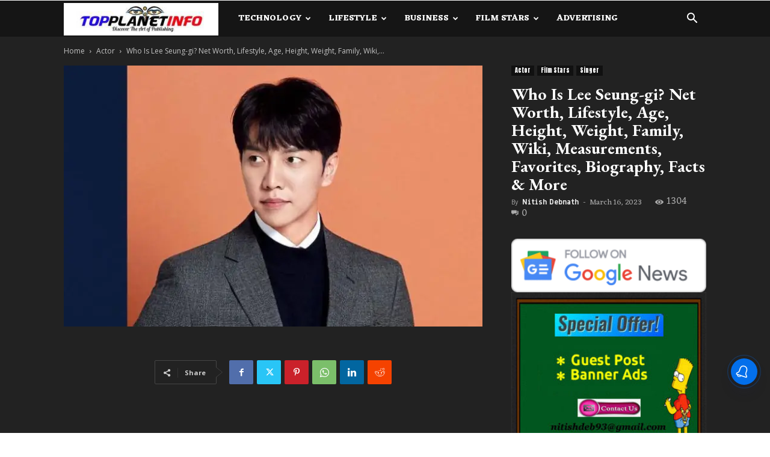

--- FILE ---
content_type: text/html; charset=utf-8
request_url: https://www.google.com/recaptcha/api2/aframe
body_size: 267
content:
<!DOCTYPE HTML><html><head><meta http-equiv="content-type" content="text/html; charset=UTF-8"></head><body><script nonce="iYZnJJdz7PGe5LRmdEw_Gw">/** Anti-fraud and anti-abuse applications only. See google.com/recaptcha */ try{var clients={'sodar':'https://pagead2.googlesyndication.com/pagead/sodar?'};window.addEventListener("message",function(a){try{if(a.source===window.parent){var b=JSON.parse(a.data);var c=clients[b['id']];if(c){var d=document.createElement('img');d.src=c+b['params']+'&rc='+(localStorage.getItem("rc::a")?sessionStorage.getItem("rc::b"):"");window.document.body.appendChild(d);sessionStorage.setItem("rc::e",parseInt(sessionStorage.getItem("rc::e")||0)+1);localStorage.setItem("rc::h",'1769557501730');}}}catch(b){}});window.parent.postMessage("_grecaptcha_ready", "*");}catch(b){}</script></body></html>

--- FILE ---
content_type: application/javascript; charset=utf-8
request_url: https://fundingchoicesmessages.google.com/f/AGSKWxXINSl3MiET4evhZcbFOBhC4nnGQyKBUebWxBO0h2PkSGUgTlkzgDXNPSYyqM95RihZicMSvuDXtzqGlA4hUPfIDMQKus0_1vyOVR1nRB3TFRhGV-jeqqgYWPPEt74Gd86ziWAr0YUGFc2Bw6bANc9sSzKYuEQFcFal6LCuz2s0lLRTLx0o_vkG7kV-/_/t-ads./ados.js_480_60._ad120x120_/ui/adv.
body_size: -1285
content:
window['71a7e3bb-bd4a-41a6-892a-b09bd811aa83'] = true;